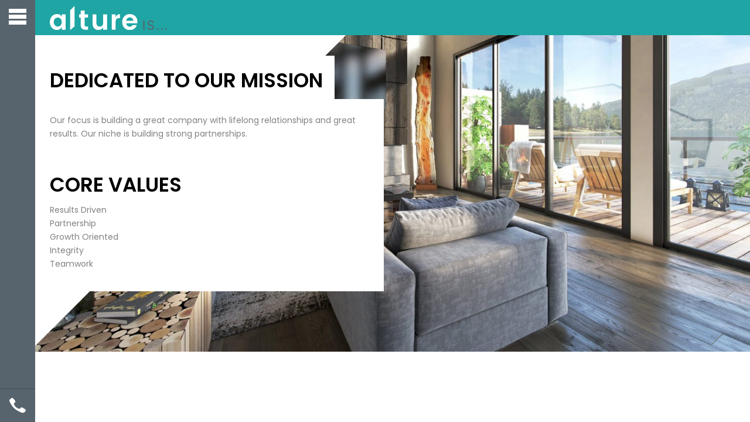

--- FILE ---
content_type: text/html; charset=UTF-8
request_url: https://altureproperties.com/mission/
body_size: 8426
content:
<!DOCTYPE html>
<!--[if IE 7]>
<html class="ie ie7" lang="en-CA">
<![endif]-->
<!--[if IE 8]>
<html class="ie ie8" lang="en-CA">
<![endif]-->
<!--[if !(IE 7) | !(IE 8) ]><!-->
<html lang="en-CA">
<!--<![endif]-->

<head>
	<meta charset="UTF-8">
	<meta name="viewport" content="width=device-width, initial-scale=1">
	<meta http-equiv="X-UA-Compatible" content="IE=edge" />
	<title>Dedicated to Our Mission | Alture Properties</title>
	<!-- Facebook Pixel Code --> <script> !function(f,b,e,v,n,t,s){if(f.fbq)return;n=f.fbq=function(){n.callMethod? n.callMethod.apply(n,arguments):n.queue.push(arguments)};if(!f._fbq)f._fbq=n; n.push=n;n.loaded=!0;n.version='2.0';n.queue=[];t=b.createElement(e);t.async=!0; t.src=v;s=b.getElementsByTagName(e)[0];s.parentNode.insertBefore(t,s)}(window, document,'script','https://connect.facebook.net/en_US/fbevents.js'); fbq('init', '1841453819517312'); fbq('track', "PageView");</script> <noscript><img height="1" width="1" style="display:none" src="https://www.facebook.com/tr?id=1841453819517312&ev=PageView&noscript=1" /></noscript> <!-- End Facebook Pixel Code -->
	<meta name='robots' content='index, follow, max-image-preview:large, max-snippet:-1, max-video-preview:-1' />

	<!-- This site is optimized with the Yoast SEO plugin v26.5 - https://yoast.com/wordpress/plugins/seo/ -->
	<link rel="canonical" href="https://altureproperties.com/mission/" />
	<meta property="og:locale" content="en_US" />
	<meta property="og:type" content="article" />
	<meta property="og:title" content="Dedicated to Our Mission | Alture Properties" />
	<meta property="og:description" content="Our focus is building a great company with lifelong relationships and great results. Our niche is building strong partnerships. &nbsp; CORE VALUES Results Driven Partnership Growth Oriented Integrity Teamwork" />
	<meta property="og:url" content="https://altureproperties.com/mission/" />
	<meta property="og:site_name" content="Alture Properties" />
	<meta property="article:publisher" content="https://www.facebook.com/AltureProperties/" />
	<meta property="article:modified_time" content="2021-04-19T21:23:16+00:00" />
	<meta name="twitter:card" content="summary_large_image" />
	<meta name="twitter:site" content="@altureproperty" />
	<script type="application/ld+json" class="yoast-schema-graph">{"@context":"https://schema.org","@graph":[{"@type":"WebPage","@id":"https://altureproperties.com/mission/","url":"https://altureproperties.com/mission/","name":"Dedicated to Our Mission | Alture Properties","isPartOf":{"@id":"https://altureproperties.com/#website"},"datePublished":"2019-02-14T19:55:15+00:00","dateModified":"2021-04-19T21:23:16+00:00","breadcrumb":{"@id":"https://altureproperties.com/mission/#breadcrumb"},"inLanguage":"en-CA","potentialAction":[{"@type":"ReadAction","target":["https://altureproperties.com/mission/"]}]},{"@type":"BreadcrumbList","@id":"https://altureproperties.com/mission/#breadcrumb","itemListElement":[{"@type":"ListItem","position":1,"name":"Home","item":"https://altureproperties.com/"},{"@type":"ListItem","position":2,"name":"Dedicated to Our Mission"}]},{"@type":"WebSite","@id":"https://altureproperties.com/#website","url":"https://altureproperties.com/","name":"Alture Properties","description":"Building Strong Partnerships","publisher":{"@id":"https://altureproperties.com/#organization"},"potentialAction":[{"@type":"SearchAction","target":{"@type":"EntryPoint","urlTemplate":"https://altureproperties.com/?s={search_term_string}"},"query-input":{"@type":"PropertyValueSpecification","valueRequired":true,"valueName":"search_term_string"}}],"inLanguage":"en-CA"},{"@type":"Organization","@id":"https://altureproperties.com/#organization","name":"Alture Properties","url":"https://altureproperties.com/","logo":{"@type":"ImageObject","inLanguage":"en-CA","@id":"https://altureproperties.com/#/schema/logo/image/","url":"https://altureproperties.com/wp-content/uploads/2017/05/alture-wordmark.jpg","contentUrl":"https://altureproperties.com/wp-content/uploads/2017/05/alture-wordmark.jpg","width":600,"height":289,"caption":"Alture Properties"},"image":{"@id":"https://altureproperties.com/#/schema/logo/image/"},"sameAs":["https://www.facebook.com/AltureProperties/","https://x.com/altureproperty","https://www.instagram.com/altureproperties/","https://www.youtube.com/user/AltureProperties"]}]}</script>
	<!-- / Yoast SEO plugin. -->


<link rel='dns-prefetch' href='//static.addtoany.com' />
<link rel='dns-prefetch' href='//ajax.googleapis.com' />
<link rel='dns-prefetch' href='//fonts.googleapis.com' />
<link rel="alternate" title="oEmbed (JSON)" type="application/json+oembed" href="https://altureproperties.com/wp-json/oembed/1.0/embed?url=https%3A%2F%2Faltureproperties.com%2Fmission%2F" />
<link rel="alternate" title="oEmbed (XML)" type="text/xml+oembed" href="https://altureproperties.com/wp-json/oembed/1.0/embed?url=https%3A%2F%2Faltureproperties.com%2Fmission%2F&#038;format=xml" />
<style id='wp-img-auto-sizes-contain-inline-css' type='text/css'>
img:is([sizes=auto i],[sizes^="auto," i]){contain-intrinsic-size:3000px 1500px}
/*# sourceURL=wp-img-auto-sizes-contain-inline-css */
</style>
<style id='wp-emoji-styles-inline-css' type='text/css'>

	img.wp-smiley, img.emoji {
		display: inline !important;
		border: none !important;
		box-shadow: none !important;
		height: 1em !important;
		width: 1em !important;
		margin: 0 0.07em !important;
		vertical-align: -0.1em !important;
		background: none !important;
		padding: 0 !important;
	}
/*# sourceURL=wp-emoji-styles-inline-css */
</style>
<style id='wp-block-library-inline-css' type='text/css'>
:root{--wp-block-synced-color:#7a00df;--wp-block-synced-color--rgb:122,0,223;--wp-bound-block-color:var(--wp-block-synced-color);--wp-editor-canvas-background:#ddd;--wp-admin-theme-color:#007cba;--wp-admin-theme-color--rgb:0,124,186;--wp-admin-theme-color-darker-10:#006ba1;--wp-admin-theme-color-darker-10--rgb:0,107,160.5;--wp-admin-theme-color-darker-20:#005a87;--wp-admin-theme-color-darker-20--rgb:0,90,135;--wp-admin-border-width-focus:2px}@media (min-resolution:192dpi){:root{--wp-admin-border-width-focus:1.5px}}.wp-element-button{cursor:pointer}:root .has-very-light-gray-background-color{background-color:#eee}:root .has-very-dark-gray-background-color{background-color:#313131}:root .has-very-light-gray-color{color:#eee}:root .has-very-dark-gray-color{color:#313131}:root .has-vivid-green-cyan-to-vivid-cyan-blue-gradient-background{background:linear-gradient(135deg,#00d084,#0693e3)}:root .has-purple-crush-gradient-background{background:linear-gradient(135deg,#34e2e4,#4721fb 50%,#ab1dfe)}:root .has-hazy-dawn-gradient-background{background:linear-gradient(135deg,#faaca8,#dad0ec)}:root .has-subdued-olive-gradient-background{background:linear-gradient(135deg,#fafae1,#67a671)}:root .has-atomic-cream-gradient-background{background:linear-gradient(135deg,#fdd79a,#004a59)}:root .has-nightshade-gradient-background{background:linear-gradient(135deg,#330968,#31cdcf)}:root .has-midnight-gradient-background{background:linear-gradient(135deg,#020381,#2874fc)}:root{--wp--preset--font-size--normal:16px;--wp--preset--font-size--huge:42px}.has-regular-font-size{font-size:1em}.has-larger-font-size{font-size:2.625em}.has-normal-font-size{font-size:var(--wp--preset--font-size--normal)}.has-huge-font-size{font-size:var(--wp--preset--font-size--huge)}.has-text-align-center{text-align:center}.has-text-align-left{text-align:left}.has-text-align-right{text-align:right}.has-fit-text{white-space:nowrap!important}#end-resizable-editor-section{display:none}.aligncenter{clear:both}.items-justified-left{justify-content:flex-start}.items-justified-center{justify-content:center}.items-justified-right{justify-content:flex-end}.items-justified-space-between{justify-content:space-between}.screen-reader-text{border:0;clip-path:inset(50%);height:1px;margin:-1px;overflow:hidden;padding:0;position:absolute;width:1px;word-wrap:normal!important}.screen-reader-text:focus{background-color:#ddd;clip-path:none;color:#444;display:block;font-size:1em;height:auto;left:5px;line-height:normal;padding:15px 23px 14px;text-decoration:none;top:5px;width:auto;z-index:100000}html :where(.has-border-color){border-style:solid}html :where([style*=border-top-color]){border-top-style:solid}html :where([style*=border-right-color]){border-right-style:solid}html :where([style*=border-bottom-color]){border-bottom-style:solid}html :where([style*=border-left-color]){border-left-style:solid}html :where([style*=border-width]){border-style:solid}html :where([style*=border-top-width]){border-top-style:solid}html :where([style*=border-right-width]){border-right-style:solid}html :where([style*=border-bottom-width]){border-bottom-style:solid}html :where([style*=border-left-width]){border-left-style:solid}html :where(img[class*=wp-image-]){height:auto;max-width:100%}:where(figure){margin:0 0 1em}html :where(.is-position-sticky){--wp-admin--admin-bar--position-offset:var(--wp-admin--admin-bar--height,0px)}@media screen and (max-width:600px){html :where(.is-position-sticky){--wp-admin--admin-bar--position-offset:0px}}

/*# sourceURL=wp-block-library-inline-css */
</style><style id='global-styles-inline-css' type='text/css'>
:root{--wp--preset--aspect-ratio--square: 1;--wp--preset--aspect-ratio--4-3: 4/3;--wp--preset--aspect-ratio--3-4: 3/4;--wp--preset--aspect-ratio--3-2: 3/2;--wp--preset--aspect-ratio--2-3: 2/3;--wp--preset--aspect-ratio--16-9: 16/9;--wp--preset--aspect-ratio--9-16: 9/16;--wp--preset--color--black: #000000;--wp--preset--color--cyan-bluish-gray: #abb8c3;--wp--preset--color--white: #ffffff;--wp--preset--color--pale-pink: #f78da7;--wp--preset--color--vivid-red: #cf2e2e;--wp--preset--color--luminous-vivid-orange: #ff6900;--wp--preset--color--luminous-vivid-amber: #fcb900;--wp--preset--color--light-green-cyan: #7bdcb5;--wp--preset--color--vivid-green-cyan: #00d084;--wp--preset--color--pale-cyan-blue: #8ed1fc;--wp--preset--color--vivid-cyan-blue: #0693e3;--wp--preset--color--vivid-purple: #9b51e0;--wp--preset--gradient--vivid-cyan-blue-to-vivid-purple: linear-gradient(135deg,rgb(6,147,227) 0%,rgb(155,81,224) 100%);--wp--preset--gradient--light-green-cyan-to-vivid-green-cyan: linear-gradient(135deg,rgb(122,220,180) 0%,rgb(0,208,130) 100%);--wp--preset--gradient--luminous-vivid-amber-to-luminous-vivid-orange: linear-gradient(135deg,rgb(252,185,0) 0%,rgb(255,105,0) 100%);--wp--preset--gradient--luminous-vivid-orange-to-vivid-red: linear-gradient(135deg,rgb(255,105,0) 0%,rgb(207,46,46) 100%);--wp--preset--gradient--very-light-gray-to-cyan-bluish-gray: linear-gradient(135deg,rgb(238,238,238) 0%,rgb(169,184,195) 100%);--wp--preset--gradient--cool-to-warm-spectrum: linear-gradient(135deg,rgb(74,234,220) 0%,rgb(151,120,209) 20%,rgb(207,42,186) 40%,rgb(238,44,130) 60%,rgb(251,105,98) 80%,rgb(254,248,76) 100%);--wp--preset--gradient--blush-light-purple: linear-gradient(135deg,rgb(255,206,236) 0%,rgb(152,150,240) 100%);--wp--preset--gradient--blush-bordeaux: linear-gradient(135deg,rgb(254,205,165) 0%,rgb(254,45,45) 50%,rgb(107,0,62) 100%);--wp--preset--gradient--luminous-dusk: linear-gradient(135deg,rgb(255,203,112) 0%,rgb(199,81,192) 50%,rgb(65,88,208) 100%);--wp--preset--gradient--pale-ocean: linear-gradient(135deg,rgb(255,245,203) 0%,rgb(182,227,212) 50%,rgb(51,167,181) 100%);--wp--preset--gradient--electric-grass: linear-gradient(135deg,rgb(202,248,128) 0%,rgb(113,206,126) 100%);--wp--preset--gradient--midnight: linear-gradient(135deg,rgb(2,3,129) 0%,rgb(40,116,252) 100%);--wp--preset--font-size--small: 13px;--wp--preset--font-size--medium: 20px;--wp--preset--font-size--large: 36px;--wp--preset--font-size--x-large: 42px;--wp--preset--spacing--20: 0.44rem;--wp--preset--spacing--30: 0.67rem;--wp--preset--spacing--40: 1rem;--wp--preset--spacing--50: 1.5rem;--wp--preset--spacing--60: 2.25rem;--wp--preset--spacing--70: 3.38rem;--wp--preset--spacing--80: 5.06rem;--wp--preset--shadow--natural: 6px 6px 9px rgba(0, 0, 0, 0.2);--wp--preset--shadow--deep: 12px 12px 50px rgba(0, 0, 0, 0.4);--wp--preset--shadow--sharp: 6px 6px 0px rgba(0, 0, 0, 0.2);--wp--preset--shadow--outlined: 6px 6px 0px -3px rgb(255, 255, 255), 6px 6px rgb(0, 0, 0);--wp--preset--shadow--crisp: 6px 6px 0px rgb(0, 0, 0);}:where(.is-layout-flex){gap: 0.5em;}:where(.is-layout-grid){gap: 0.5em;}body .is-layout-flex{display: flex;}.is-layout-flex{flex-wrap: wrap;align-items: center;}.is-layout-flex > :is(*, div){margin: 0;}body .is-layout-grid{display: grid;}.is-layout-grid > :is(*, div){margin: 0;}:where(.wp-block-columns.is-layout-flex){gap: 2em;}:where(.wp-block-columns.is-layout-grid){gap: 2em;}:where(.wp-block-post-template.is-layout-flex){gap: 1.25em;}:where(.wp-block-post-template.is-layout-grid){gap: 1.25em;}.has-black-color{color: var(--wp--preset--color--black) !important;}.has-cyan-bluish-gray-color{color: var(--wp--preset--color--cyan-bluish-gray) !important;}.has-white-color{color: var(--wp--preset--color--white) !important;}.has-pale-pink-color{color: var(--wp--preset--color--pale-pink) !important;}.has-vivid-red-color{color: var(--wp--preset--color--vivid-red) !important;}.has-luminous-vivid-orange-color{color: var(--wp--preset--color--luminous-vivid-orange) !important;}.has-luminous-vivid-amber-color{color: var(--wp--preset--color--luminous-vivid-amber) !important;}.has-light-green-cyan-color{color: var(--wp--preset--color--light-green-cyan) !important;}.has-vivid-green-cyan-color{color: var(--wp--preset--color--vivid-green-cyan) !important;}.has-pale-cyan-blue-color{color: var(--wp--preset--color--pale-cyan-blue) !important;}.has-vivid-cyan-blue-color{color: var(--wp--preset--color--vivid-cyan-blue) !important;}.has-vivid-purple-color{color: var(--wp--preset--color--vivid-purple) !important;}.has-black-background-color{background-color: var(--wp--preset--color--black) !important;}.has-cyan-bluish-gray-background-color{background-color: var(--wp--preset--color--cyan-bluish-gray) !important;}.has-white-background-color{background-color: var(--wp--preset--color--white) !important;}.has-pale-pink-background-color{background-color: var(--wp--preset--color--pale-pink) !important;}.has-vivid-red-background-color{background-color: var(--wp--preset--color--vivid-red) !important;}.has-luminous-vivid-orange-background-color{background-color: var(--wp--preset--color--luminous-vivid-orange) !important;}.has-luminous-vivid-amber-background-color{background-color: var(--wp--preset--color--luminous-vivid-amber) !important;}.has-light-green-cyan-background-color{background-color: var(--wp--preset--color--light-green-cyan) !important;}.has-vivid-green-cyan-background-color{background-color: var(--wp--preset--color--vivid-green-cyan) !important;}.has-pale-cyan-blue-background-color{background-color: var(--wp--preset--color--pale-cyan-blue) !important;}.has-vivid-cyan-blue-background-color{background-color: var(--wp--preset--color--vivid-cyan-blue) !important;}.has-vivid-purple-background-color{background-color: var(--wp--preset--color--vivid-purple) !important;}.has-black-border-color{border-color: var(--wp--preset--color--black) !important;}.has-cyan-bluish-gray-border-color{border-color: var(--wp--preset--color--cyan-bluish-gray) !important;}.has-white-border-color{border-color: var(--wp--preset--color--white) !important;}.has-pale-pink-border-color{border-color: var(--wp--preset--color--pale-pink) !important;}.has-vivid-red-border-color{border-color: var(--wp--preset--color--vivid-red) !important;}.has-luminous-vivid-orange-border-color{border-color: var(--wp--preset--color--luminous-vivid-orange) !important;}.has-luminous-vivid-amber-border-color{border-color: var(--wp--preset--color--luminous-vivid-amber) !important;}.has-light-green-cyan-border-color{border-color: var(--wp--preset--color--light-green-cyan) !important;}.has-vivid-green-cyan-border-color{border-color: var(--wp--preset--color--vivid-green-cyan) !important;}.has-pale-cyan-blue-border-color{border-color: var(--wp--preset--color--pale-cyan-blue) !important;}.has-vivid-cyan-blue-border-color{border-color: var(--wp--preset--color--vivid-cyan-blue) !important;}.has-vivid-purple-border-color{border-color: var(--wp--preset--color--vivid-purple) !important;}.has-vivid-cyan-blue-to-vivid-purple-gradient-background{background: var(--wp--preset--gradient--vivid-cyan-blue-to-vivid-purple) !important;}.has-light-green-cyan-to-vivid-green-cyan-gradient-background{background: var(--wp--preset--gradient--light-green-cyan-to-vivid-green-cyan) !important;}.has-luminous-vivid-amber-to-luminous-vivid-orange-gradient-background{background: var(--wp--preset--gradient--luminous-vivid-amber-to-luminous-vivid-orange) !important;}.has-luminous-vivid-orange-to-vivid-red-gradient-background{background: var(--wp--preset--gradient--luminous-vivid-orange-to-vivid-red) !important;}.has-very-light-gray-to-cyan-bluish-gray-gradient-background{background: var(--wp--preset--gradient--very-light-gray-to-cyan-bluish-gray) !important;}.has-cool-to-warm-spectrum-gradient-background{background: var(--wp--preset--gradient--cool-to-warm-spectrum) !important;}.has-blush-light-purple-gradient-background{background: var(--wp--preset--gradient--blush-light-purple) !important;}.has-blush-bordeaux-gradient-background{background: var(--wp--preset--gradient--blush-bordeaux) !important;}.has-luminous-dusk-gradient-background{background: var(--wp--preset--gradient--luminous-dusk) !important;}.has-pale-ocean-gradient-background{background: var(--wp--preset--gradient--pale-ocean) !important;}.has-electric-grass-gradient-background{background: var(--wp--preset--gradient--electric-grass) !important;}.has-midnight-gradient-background{background: var(--wp--preset--gradient--midnight) !important;}.has-small-font-size{font-size: var(--wp--preset--font-size--small) !important;}.has-medium-font-size{font-size: var(--wp--preset--font-size--medium) !important;}.has-large-font-size{font-size: var(--wp--preset--font-size--large) !important;}.has-x-large-font-size{font-size: var(--wp--preset--font-size--x-large) !important;}
/*# sourceURL=global-styles-inline-css */
</style>

<style id='classic-theme-styles-inline-css' type='text/css'>
/*! This file is auto-generated */
.wp-block-button__link{color:#fff;background-color:#32373c;border-radius:9999px;box-shadow:none;text-decoration:none;padding:calc(.667em + 2px) calc(1.333em + 2px);font-size:1.125em}.wp-block-file__button{background:#32373c;color:#fff;text-decoration:none}
/*# sourceURL=/wp-includes/css/classic-themes.min.css */
</style>
<link rel='stylesheet' id='responsive-lightbox-nivo-css' href='https://altureproperties.com/wp-content/plugins/responsive-lightbox/assets/nivo/nivo-lightbox.min.css?ver=1.3.1' type='text/css' media='all' />
<link rel='stylesheet' id='responsive-lightbox-nivo-default-css' href='https://altureproperties.com/wp-content/plugins/responsive-lightbox/assets/nivo/themes/default/default.css?ver=1.3.1' type='text/css' media='all' />
<link rel='stylesheet' id='open-sans-css' href='https://fonts.googleapis.com/css?family=Open+Sans%3A300italic%2C400italic%2C600italic%2C300%2C400%2C600&#038;subset=latin%2Clatin-ext&#038;display=fallback&#038;ver=6.9' type='text/css' media='all' />
<link rel='stylesheet' id='poppins-css' href='//fonts.googleapis.com/css?family=Poppins%3A400%2C600%2C700&#038;ver=1.0' type='text/css' media='all' />
<link rel='stylesheet' id='font-awesome-css' href='https://altureproperties.com/wp-content/themes/alture/etc/font-awesome/css/font-awesome.min.css?ver=1.0' type='text/css' media='all' />
<link rel='stylesheet' id='main-styles-css' href='https://altureproperties.com/wp-content/themes/alture/css/main.min.css?ver=1.3' type='text/css' media='all' />
<link rel='stylesheet' id='addtoany-css' href='https://altureproperties.com/wp-content/plugins/add-to-any/addtoany.min.css?ver=1.16' type='text/css' media='all' />
<script type="text/javascript" id="addtoany-core-js-before">
/* <![CDATA[ */
window.a2a_config=window.a2a_config||{};a2a_config.callbacks=[];a2a_config.overlays=[];a2a_config.templates={};a2a_localize = {
	Share: "Share",
	Save: "Save",
	Subscribe: "Subscribe",
	Email: "Email",
	Bookmark: "Bookmark",
	ShowAll: "Show All",
	ShowLess: "Show less",
	FindServices: "Find service(s)",
	FindAnyServiceToAddTo: "Instantly find any service to add to",
	PoweredBy: "Powered by",
	ShareViaEmail: "Share via email",
	SubscribeViaEmail: "Subscribe via email",
	BookmarkInYourBrowser: "Bookmark in your browser",
	BookmarkInstructions: "Press Ctrl+D or \u2318+D to bookmark this page",
	AddToYourFavorites: "Add to your favourites",
	SendFromWebOrProgram: "Send from any email address or email program",
	EmailProgram: "Email program",
	More: "More&#8230;",
	ThanksForSharing: "Thanks for sharing!",
	ThanksForFollowing: "Thanks for following!"
};


//# sourceURL=addtoany-core-js-before
/* ]]> */
</script>
<script type="text/javascript" defer src="https://static.addtoany.com/menu/page.js" id="addtoany-core-js"></script>
<script type="text/javascript" src="//ajax.googleapis.com/ajax/libs/jquery/1.11.1/jquery.min.js?ver=1.11.1" id="jquery-js"></script>
<script type="text/javascript" defer src="https://altureproperties.com/wp-content/plugins/add-to-any/addtoany.min.js?ver=1.1" id="addtoany-jquery-js"></script>
<script type="text/javascript" src="https://altureproperties.com/wp-content/plugins/responsive-lightbox/assets/nivo/nivo-lightbox.min.js?ver=1.3.1" id="responsive-lightbox-nivo-js"></script>
<script type="text/javascript" src="https://altureproperties.com/wp-includes/js/underscore.min.js?ver=1.13.7" id="underscore-js"></script>
<script type="text/javascript" src="https://altureproperties.com/wp-content/plugins/responsive-lightbox/assets/infinitescroll/infinite-scroll.pkgd.min.js?ver=4.0.1" id="responsive-lightbox-infinite-scroll-js"></script>
<script type="text/javascript" id="responsive-lightbox-js-before">
/* <![CDATA[ */
var rlArgs = {"script":"nivo","selector":"lightbox","customEvents":"","activeGalleries":true,"effect":"fade","clickOverlayToClose":true,"keyboardNav":true,"errorMessage":"The requested content cannot be loaded. Please try again later.","woocommerce_gallery":false,"ajaxurl":"https:\/\/altureproperties.com\/wp-admin\/admin-ajax.php","nonce":"bc91d88484","preview":false,"postId":856,"scriptExtension":false};

//# sourceURL=responsive-lightbox-js-before
/* ]]> */
</script>
<script type="text/javascript" src="https://altureproperties.com/wp-content/plugins/responsive-lightbox/js/front.js?ver=2.5.5" id="responsive-lightbox-js"></script>
<link rel="https://api.w.org/" href="https://altureproperties.com/wp-json/" /><link rel="alternate" title="JSON" type="application/json" href="https://altureproperties.com/wp-json/wp/v2/pages/856" /><link rel="EditURI" type="application/rsd+xml" title="RSD" href="https://altureproperties.com/xmlrpc.php?rsd" />
<meta name="generator" content="WordPress 6.9" />
<link rel='shortlink' href='https://altureproperties.com/?p=856' />
<link rel="icon" href="https://altureproperties.com/wp-content/uploads/2017/05/cropped-alture-site-icon-32x32.png" sizes="32x32" />
<link rel="icon" href="https://altureproperties.com/wp-content/uploads/2017/05/cropped-alture-site-icon-192x192.png" sizes="192x192" />
<link rel="apple-touch-icon" href="https://altureproperties.com/wp-content/uploads/2017/05/cropped-alture-site-icon-180x180.png" />
<meta name="msapplication-TileImage" content="https://altureproperties.com/wp-content/uploads/2017/05/cropped-alture-site-icon-270x270.png" />
		<style type="text/css" id="wp-custom-css">
			.icon-area .small-icons.icon-meter {
	visibility: hidden;
}

.icon-area .small-icons.icon-sun {
	visibility: hidden;
}

.icon-area .small-icons.icon-circulation {
	visibility: hidden;
}

.icon-area .small-icons.icon-window {
	visibility: hidden;
}

.tab-item.btn-load-projects.all {
	visibility: hidden;
}

.first-column .bottom-area {
	margin-top: 25px;
}		</style>
		
</head>
<body class="wp-singular page-template-default page page-id-856 wp-theme-alture">


<div class="sidenav-wrapper">
	<div class="sidenav-push">
		<div class="menu-main-menu-sidebar-container"><ul id="menu-main-menu-sidebar" class="list-unstyled navigation-menu"><li id="menu-item-168" class="menu-item menu-item-type-post_type menu-item-object-page menu-item-home menu-item-168"><a href="https://altureproperties.com/">Home</a></li>
<li id="menu-item-880" class="menu-item menu-item-type-post_type menu-item-object-page current-menu-item page_item page-item-856 current_page_item menu-item-880"><a href="https://altureproperties.com/mission/" aria-current="page">Mission</a></li>
<li id="menu-item-902" class="menu-item menu-item-type-custom menu-item-object-custom menu-item-902"><a href="https://altureproperties.com/our-projects/#current">Projects</a></li>
<li id="menu-item-165" class="menu-item menu-item-type-post_type menu-item-object-page menu-item-165"><a href="https://altureproperties.com/inspirational-stories/">Inspirational Stories</a></li>
<li id="menu-item-164" class="menu-item menu-item-type-post_type menu-item-object-page menu-item-164"><a href="https://altureproperties.com/homeowner-care/">Homeowner Care</a></li>
</ul></div>		<div class="sidenav-contact-info">
										<p>2025 Willingdon Ave, Suite 900<br />
PO BOX 30503, MADISON PO<br />
Burnaby, BC V5C 6J5<br />
Canada</p>
			
							<p>604-777-1808</p>
			
							<p><a href="mailto:info@altureproperties.com">info@altureproperties.com</a></p>
					</div>
	</div>
	<div class="sidenav ">

		<div class="nav-logo ">
			<a href="https://altureproperties.com">
				<img src="https://altureproperties.com/wp-content/themes/alture/img/logo-alture-is-white.svg" alt="Alture Properties" width="135" height="28">
			</a>
		</div>

		<div class="nav-button">		
			<span class="line"></span>
			<span class="line"></span>
			<span class="line"></span>
		</div>
		
		
		<div class="nav-button-contact">
			<img src="https://altureproperties.com/wp-content/themes/alture/img/sprites/icon-phone.svg">
		</div>
	</div>
</div><!-- /.sidenav-wrapper -->

<div class="main ">

	<div class="nav-overlay"></div>
<div class="bar bar-top">
	<a href="https://altureproperties.com">
		<img src="https://altureproperties.com/wp-content/themes/alture/img/logo-alture-is.svg" class="logo">
	</a>
</div>


	
<div class="main-banner anim">
	
	<div class="angled-box">
		<div class="box"></div>
	</div>

		<div class="banner-text">

			<div class="banner-text__line">
				<div class="line-angled-rotate line-angled-rotate-neg45">
					<div class="line-angled teal"></div>
				</div>
			</div>

			<h1>Dedicated to Our Mission</h1>
			<div class="text-box">
				<p>Our focus is building a great company with lifelong relationships and great results. Our niche is building strong partnerships.<br />
&nbsp;</p>
<h1>CORE VALUES</h1>
<p>Results Driven<br />
Partnership<br />
Growth Oriented<br />
Integrity<br />
Teamwork</p>
			</div>

		</div><!-- /.banner-text -->
	
	<div class="main-banner-img" style="background-image: url(https://altureproperties.com/wp-content/uploads/2017/03/img-higher-living-1600x902.jpg);"></div>
	
</div><!-- .main-banner -->

<div class="content-area">

	
	
</div><!-- /.content-area -->

</div><!-- /.main -->
<script type="speculationrules">
{"prefetch":[{"source":"document","where":{"and":[{"href_matches":"/*"},{"not":{"href_matches":["/wp-*.php","/wp-admin/*","/wp-content/uploads/*","/wp-content/*","/wp-content/plugins/*","/wp-content/themes/alture/*","/*\\?(.+)"]}},{"not":{"selector_matches":"a[rel~=\"nofollow\"]"}},{"not":{"selector_matches":".no-prefetch, .no-prefetch a"}}]},"eagerness":"conservative"}]}
</script>
<script type="text/javascript" src="https://altureproperties.com/wp-content/themes/alture/js/TweenMax.min.js?ver=3.2.0" id="gsap-js"></script>
<script type="text/javascript" src="https://altureproperties.com/wp-content/themes/alture/js/jquery.fullpage.min.js?ver=3.2.0" id="fullpagejs-js"></script>
<script type="text/javascript" src="https://altureproperties.com/wp-content/themes/alture/js/jquery.matchHeight.min.js?ver=3.2.0" id="matchHeight-js"></script>
<script type="text/javascript" src="https://altureproperties.com/wp-content/themes/alture/js/script.min.js?ver=1.6" id="main-script-js"></script>
<script id="wp-emoji-settings" type="application/json">
{"baseUrl":"https://s.w.org/images/core/emoji/17.0.2/72x72/","ext":".png","svgUrl":"https://s.w.org/images/core/emoji/17.0.2/svg/","svgExt":".svg","source":{"concatemoji":"https://altureproperties.com/wp-includes/js/wp-emoji-release.min.js?ver=6.9"}}
</script>
<script type="module">
/* <![CDATA[ */
/*! This file is auto-generated */
const a=JSON.parse(document.getElementById("wp-emoji-settings").textContent),o=(window._wpemojiSettings=a,"wpEmojiSettingsSupports"),s=["flag","emoji"];function i(e){try{var t={supportTests:e,timestamp:(new Date).valueOf()};sessionStorage.setItem(o,JSON.stringify(t))}catch(e){}}function c(e,t,n){e.clearRect(0,0,e.canvas.width,e.canvas.height),e.fillText(t,0,0);t=new Uint32Array(e.getImageData(0,0,e.canvas.width,e.canvas.height).data);e.clearRect(0,0,e.canvas.width,e.canvas.height),e.fillText(n,0,0);const a=new Uint32Array(e.getImageData(0,0,e.canvas.width,e.canvas.height).data);return t.every((e,t)=>e===a[t])}function p(e,t){e.clearRect(0,0,e.canvas.width,e.canvas.height),e.fillText(t,0,0);var n=e.getImageData(16,16,1,1);for(let e=0;e<n.data.length;e++)if(0!==n.data[e])return!1;return!0}function u(e,t,n,a){switch(t){case"flag":return n(e,"\ud83c\udff3\ufe0f\u200d\u26a7\ufe0f","\ud83c\udff3\ufe0f\u200b\u26a7\ufe0f")?!1:!n(e,"\ud83c\udde8\ud83c\uddf6","\ud83c\udde8\u200b\ud83c\uddf6")&&!n(e,"\ud83c\udff4\udb40\udc67\udb40\udc62\udb40\udc65\udb40\udc6e\udb40\udc67\udb40\udc7f","\ud83c\udff4\u200b\udb40\udc67\u200b\udb40\udc62\u200b\udb40\udc65\u200b\udb40\udc6e\u200b\udb40\udc67\u200b\udb40\udc7f");case"emoji":return!a(e,"\ud83e\u1fac8")}return!1}function f(e,t,n,a){let r;const o=(r="undefined"!=typeof WorkerGlobalScope&&self instanceof WorkerGlobalScope?new OffscreenCanvas(300,150):document.createElement("canvas")).getContext("2d",{willReadFrequently:!0}),s=(o.textBaseline="top",o.font="600 32px Arial",{});return e.forEach(e=>{s[e]=t(o,e,n,a)}),s}function r(e){var t=document.createElement("script");t.src=e,t.defer=!0,document.head.appendChild(t)}a.supports={everything:!0,everythingExceptFlag:!0},new Promise(t=>{let n=function(){try{var e=JSON.parse(sessionStorage.getItem(o));if("object"==typeof e&&"number"==typeof e.timestamp&&(new Date).valueOf()<e.timestamp+604800&&"object"==typeof e.supportTests)return e.supportTests}catch(e){}return null}();if(!n){if("undefined"!=typeof Worker&&"undefined"!=typeof OffscreenCanvas&&"undefined"!=typeof URL&&URL.createObjectURL&&"undefined"!=typeof Blob)try{var e="postMessage("+f.toString()+"("+[JSON.stringify(s),u.toString(),c.toString(),p.toString()].join(",")+"));",a=new Blob([e],{type:"text/javascript"});const r=new Worker(URL.createObjectURL(a),{name:"wpTestEmojiSupports"});return void(r.onmessage=e=>{i(n=e.data),r.terminate(),t(n)})}catch(e){}i(n=f(s,u,c,p))}t(n)}).then(e=>{for(const n in e)a.supports[n]=e[n],a.supports.everything=a.supports.everything&&a.supports[n],"flag"!==n&&(a.supports.everythingExceptFlag=a.supports.everythingExceptFlag&&a.supports[n]);var t;a.supports.everythingExceptFlag=a.supports.everythingExceptFlag&&!a.supports.flag,a.supports.everything||((t=a.source||{}).concatemoji?r(t.concatemoji):t.wpemoji&&t.twemoji&&(r(t.twemoji),r(t.wpemoji)))});
//# sourceURL=https://altureproperties.com/wp-includes/js/wp-emoji-loader.min.js
/* ]]> */
</script>
</body>
</html>

--- FILE ---
content_type: text/javascript
request_url: https://altureproperties.com/wp-content/themes/alture/js/script.min.js?ver=1.6
body_size: 3299
content:
$(document).ready(function(){function load_include_tab(slug){$('.tab-item[data-tab-slug="'+slug+'"]:not(.loading)').each(load_include)}function load_include(){var $that=$(this),include_path=$that.data("include-path"),post_id=$that.data("post-id");$that.addClass("loading"),$(".loading-icon").slideDown(),$.ajax({url:ajaxurl,type:"post",data:{action:"tab_load_include",include_path:include_path,post_id:post_id},error:function(response){console.log(response)},success:function(response){$(".content-load-container").find(".project-loaded").remove(),$(".load-more").hide(),$that.removeClass("loading"),$(".tab-item").removeClass("current"),$that.addClass("current"),$(".loading-icon").slideUp(),$(".content-load-container").append(response),0==response&&$(".content-load-container").append('<div class="project-loaded text-center"><span class="med-text">Sorry, we could not find this content.</span></div>')}})}function load_project_tab(slug){$('.btn-load-projects[data-term-slug="'+slug+'"]:not(.loading)').each(load_projects)}function load_more_projects(){var $that=$(this),termslugData=$that.data("term-slug"),termslugArray=termslugData.split(" "),page=$that.data("page"),newpage=page+1,maxPages=$that.data("max-pages");$that.addClass("loading"),$(".load-more-icon").slideDown(),newpage==maxPages&&$that.slideUp(320),$.ajax({url:ajaxurl,type:"post",data:{termslug:termslugArray,page:page,action:"load_more_projects"},error:function(response){console.log(response)},success:function(response){0==response?$($that).slideUp(320):($that.removeClass("loading"),$that.data("page",newpage),$(".content-load-container").append(response),$(".load-more-icon").slideUp())}})}function load_projects(){var $that=$(this),termslugData=$that.data("term-slug"),termslugArray=termslugData.split(" "),maxPages=$that.data("max-pages");$that.addClass("loading"),$(".loading-icon").slideDown(),maxPages>1?$(".load-more").slideDown():$(".load-more").slideUp(),$.ajax({url:ajaxurl,type:"post",data:{termslug:termslugArray,action:"load_projects"},error:function(response){console.log(response)},success:function(response){$(".content-load-container").find(".project-loaded").remove(),$that.removeClass("loading"),$(".tab-item").removeClass("current"),$that.addClass("current"),$(".loading-icon").slideUp(),$(".content-load-container").append(response),0==maxPages&&$(".content-load-container").append('<div class="project-loaded no-projects text-center"><span class="med-text">There are currently no projects under this category.</span></div>'),$(".load-more").data("term-slug",termslugData),$(".load-more").data("page",1),$(".load-more").data("max-pages",maxPages)}})}function open_tab(slug){$("ul.tabs li").removeClass("current"),$(".tab-content").removeClass("current"),$('ul.tabs li[data-slug="'+slug+'"]').addClass("current"),$('.tab-content[data-slug="'+slug+'"]').addClass("current")}function calculateDividerOffset(){var browserWidth=$(window).width();return offsetCalculation=.33*(browserWidth-60)+59,offsetCalculation}function positionDivider(){$(".white-divider-wrapper").css("left",calculateDividerOffset())}function positionSplashLogo(){isResponsiveWidth()?$(".logo-left").removeAttr("style"):$(".logo-left").css("width",calculateDividerOffset())}function showSideNav(){($(".sidenav").hasClass("remove")||$(".main").hasClass("nav-hide"))&&($(".sidenav").removeClass("remove"),$(".main").removeClass("nav-hide"))}function hideSideNav(){$(".sidenav").addClass("remove"),$(".main").addClass("nav-hide")}function showNavLogo(){if($(".nav-logo").hasClass("home")){$(window).scrollTop()>=$(".section-one").offset().top-100?$(".nav-logo").removeClass("hide"):$(".nav-logo").addClass("hide")}}function isResponsiveWidth(){var navbtnFloat=$(".nav-button").css("float");return"right"==navbtnFloat}function responsiveRules(){isResponsiveWidth()?$(".first-column a.btn").removeClass("white"):$(".first-column a.btn").addClass("white")}function isHomepage(){return checkHomepage=$("body.home").length,checkHomepage}function go_to_slide_contact(){setTimeout(function(){$.fn.fullpage.silentMoveTo(5)},500)}$("body.home").length&&$(window).load(function(){$(".pre-loader").fadeOut(400)}),$(window).load(function(){setTimeout(function(){$(".logo-responsive, .landing-subtext h3, .landing-subtext .scrolldown-responsive, .line-angled-rotate.top .line-angled, .line-angled-rotate.bottom .line-angled").addClass("anim")},400)}),$(".accordion").find(".accordion-toggle").click(function(){$(".accordion-toggle").not($(this)).removeClass("active"),$(this).next().slideToggle("fast"),$(this).toggleClass("active"),$(".accordion-content").not($(this).next()).slideUp("fast")});var ajaxurl=$(".tabs").data("ajax-url");$(".js-tab-ajax-load-include:not(.loading)").on("click",load_include),$(".btn-load-projects:not(.loading)").on("click",load_projects),$(".load-more:not(.loading)").on("click",load_more_projects),$(".btn-load-projects").each(function(){termSlug=$(this).data("term-slug"),location.hash.substr(1)==termSlug&&load_project_tab(termSlug)}),$(".btn-load-projects.all").each(function(){termSlug=$(this).data("term-slug"),"all"==location.hash.substr(1)&&load_project_tab(termSlug)}),$(".js-tab-ajax-load-include").each(function(){tabSlug=$(this).data("tab-slug"),location.hash.substr(1)==tabSlug?load_include_tab(tabSlug):"mc-form-page"==location.hash.substr(1)&&load_include_tab("features")}),$(".matchHeight").length&&$(".matchHeight").matchHeight(),$("ul.tabs li").on("click",function(){var tab_id=$(this).attr("data-tab");$("ul.tabs li").removeClass("current"),$(".tab-content").removeClass("current"),$(this).addClass("current"),$("#"+tab_id).addClass("current")}),$("ul.tabs li").each(function(){slug=$(this).data("slug"),location.hash.substr(1)==slug&&open_tab(slug)}),calculateDividerOffset(),positionDivider(),positionSplashLogo(),$(window).on("resize",function(){calculateDividerOffset(),positionDivider(),positionSplashLogo()});var navButtonClicked=!1;$(".nav-button, .nav-button-contact, .nav-overlay").on("click",function(){0==navButtonClicked?($(".sidenav-push").addClass("open"),$(".main").children(".nav-overlay").addClass("show"),$(".nav-button").addClass("close-icon"),navButtonClicked=!0):($(".sidenav-push").removeClass("open"),$(".main").children(".nav-overlay").removeClass("show"),$(".nav-button").removeClass("close-icon"),navButtonClicked=!1)}),showNavLogo(),$(window).on("scroll",function(){showNavLogo()});var resizeTimer;$(window).on("resize",function(e){$(".sidenav").addClass("disableTransition"),$(".sidenav-push").addClass("disableTransition"),clearTimeout(resizeTimer),resizeTimer=setTimeout(function(){$(".sidenav").removeClass("disableTransition"),$(".sidenav-push").removeClass("disableTransition")},250)}),isResponsiveWidth(),responsiveRules(),$(window).on("resize",function(){isResponsiveWidth(),responsiveRules()}),isHomepage()&&$(window).load(function(){switch(location.hash.substr(1)){case"contact":go_to_slide_contact()}});var AnimateLandingSlide=new TimelineMax;AnimateLandingSlide.staggerTo(".section-start .landing-nav li",.5,{opacity:0,y:-30},.05,"one").to(".landing-subtext",.5,{y:-30,opacity:0},"one").to(".section-start .line-angled-rotate.top .line-angled",.5,{x:300},"one").to(".section-start .line-angled-rotate.bottom .line-angled",.5,{x:-300},"one").to(".logo-a",.5,{x:100,ease:Power2.easeIn},"feature-=0.2").to(".logo-ture-is",.7,{x:-360,ease:Power2.easeIn},"feature-=0.2").to(".logo-l",1,{scaleY:30,width:15,onComplete:function(){$(".white-divider-wrapper").addClass("visible")}},"feature-=0.5").to(".logo-l",.3,{opacity:0,onComplete:function(){}},"+=0.2"),AnimateLandingSlide.pause();var leftColAnimateSlideOne=new TimelineMax;leftColAnimateSlideOne.from(".section-one .first-column .alture-is",1.2,{x:600,opacity:0,ease:Power3.easeOut}).from(".section-one .first-column .secondary-title",1.2,{x:600,opacity:0,ease:Power3.easeOut},"-=1").from(".section-one .first-column .bottom-area p",1.2,{x:600,opacity:0,ease:Power3.easeOut},"-=1.1").from(".section-one .first-column .bottom-area .divider",.5,{width:0},"-=0.7").from(".section-one .first-column .bottom-area .button-area",1.2,{x:600,opacity:0,ease:Power3.easeOut},"-=1.3").from(".section-one .first-column .line-angled",1,{x:"600px",ease:Power3.easeOut},"-=1.3"),leftColAnimateSlideOne.pause();var rightColAnimateSlideOne=new TimelineMax;rightColAnimateSlideOne.from(".section-one .second-column .bg-image",1.5,{x:"-100%",opacity:0,ease:Power3.easeOut},"feature").to(".section-one .second-column .teal-overlay",1.6,{x:"100%",delay:.23,ease:Power3.easeOut,onComplete:function(){$(".section-one .second-column .teal-overlay").css("display","none")}},"feature+=0.1").from(".section-one .second-column .white-block",1.5,{x:"-1000",ease:Power3.easeOut},"feature+=0.15").from(".section-one .second-column .white-block-row .line-angled",1,{x:"-900px",ease:Power3.easeOut},"feature+=0.35").staggerFrom(".section-one .second-column .small-icons",.7,{x:"-50",y:"100",opacity:0,ease:Power3.easeOut,onComplete:function(){}},.1,"feature+=0.6"),rightColAnimateSlideOne.pause();var leftColAnimateSlideTwo=new TimelineMax;leftColAnimateSlideTwo.from(".section-two .first-column .alture-is",1.2,{x:600,opacity:0,ease:Power3.easeOut}).from(".section-two .first-column .secondary-title",1.2,{x:600,opacity:0,ease:Power3.easeOut},"-=1").from(".section-two .first-column .bottom-area p",1.2,{x:600,opacity:0,ease:Power3.easeOut},"-=1.1").from(".section-two .first-column .bottom-area .divider",.5,{width:0},"-=0.7").from(".section-two .first-column .bottom-area .button-area",1.2,{x:600,opacity:0,ease:Power3.easeOut},"-=1.3").from(".section-two .first-column .line-angled",1,{x:"600px",ease:Power3.easeOut},"-=1.3"),leftColAnimateSlideTwo.pause();var rightColAnimateSlideTwo=new TimelineMax;rightColAnimateSlideTwo.staggerFrom(".section-two .second-column .project-item",1,{y:50,opacity:0,scale:.95,ease:Power3.easeOut},.2),rightColAnimateSlideTwo.pause();var leftColAnimateSlideThree=new TimelineMax;leftColAnimateSlideThree.from(".section-three .first-column .alture-is",1.2,{x:600,opacity:0,ease:Power3.easeOut}).from(".section-three .first-column .secondary-title",1.2,{x:600,opacity:0,ease:Power3.easeOut},"-=1").from(".section-three .first-column .bottom-area p",1.2,{x:600,opacity:0,ease:Power3.easeOut},"-=1.1").from(".section-three .first-column .bottom-area .divider",.5,{width:0},"-=0.7").from(".section-three .first-column .bottom-area .button-area",1.2,{x:600,opacity:0,ease:Power3.easeOut},"-=1.3").from(".section-three .first-column .line-angled",1,{x:"600px",ease:Power3.easeOut},"-=1.3"),leftColAnimateSlideThree.pause();var rightColAnimateSlideThree=new TimelineMax;rightColAnimateSlideThree.from(".section-three .second-col-area",1.3,{opacity:.5,x:"-100%",ease:Power3.easeOut},"sceneOne").from(".section-three .second-column .line-angled",1,{x:-500},"sceneOne+=0.2").from(".section-three .story-testimonial-area",1,{opacity:0,x:"-100%",ease:Power3.easeOut},"feature-=0.7").staggerFrom(".section-three .story-posts .post-item",1,{opacity:0,y:50,ease:Power3.easeOut},.1,"feature-=0.9").from(".section-three .story-posts .big-btn-arrow-wrap",1,{opacity:0,y:50,ease:Power3.easeOut},"-=0.8"),rightColAnimateSlideThree.pause();var leftColAnimateSlideFour=new TimelineMax;leftColAnimateSlideFour.from(".section-four .first-column .alture-is",1.2,{x:600,opacity:0,ease:Power3.easeOut}).from(".section-four .first-column .secondary-title",1.2,{x:600,opacity:0,ease:Power3.easeOut},"-=1").from(".section-four .first-column .bottom-area p",1.2,{x:600,opacity:0,ease:Power3.easeOut},"-=1.1").from(".section-four .first-column .bottom-area .divider",.5,{width:0},"-=0.7").from(".section-four .first-column .bottom-area .button-area",1.2,{x:600,opacity:0,ease:Power3.easeOut},"-=1.3").from(".section-four .first-column .line-angled",1,{x:"600px",ease:Power3.easeOut},"-=1.3"),leftColAnimateSlideFour.pause();var rightColAnimateSlideFour=new TimelineMax;rightColAnimateSlideFour.from(".section-four .second-column .white-block",1.5,{x:"-1000",ease:Power3.easeOut},"feature+=0.15").from(".section-four .second-column .white-block-row .line-angled",1,{x:"-900px",ease:Power3.easeOut},"feature+=0.35").from(".section-four .second-column .second-col-area",1.3,{x:"-100%",ease:Power3.easeOut},"feature").staggerFrom(".section-four .second-column .small-icons",.7,{x:"-50",y:"100",opacity:0,ease:Power3.easeOut},.1,"feature+=0.6").staggerFrom(".section-four .second-column .team-item",.8,{y:"50",opacity:0,ease:Power3.easeOut},.1,"feature+=0.6"),rightColAnimateSlideFour.pause();var mainBannerAnimate=new TimelineLite;$(".main-banner").length&&(isResponsiveWidth()?$(".main-banner").removeClass("anim"):$(window).load(function(){mainBannerAnimate.from(".main-banner .angled-box .box",.001,{autoAlpha:0},"scene-=0").from(".main-banner .banner-text",.001,{autoAlpha:0},"scene-=0").from(".main-banner .main-banner-img",.7,{opacity:0,autoAlpha:0}).from(".main-banner .angled-box .box",1,{x:"-100%",ease:Power3.easeOut},"feature-=0.4").from(".main-banner .banner-text",1,{x:"-100%",ease:Power3.easeOut},"feature-=0.2")}));var timeoutId,slideAnimationIsFinished=!1,delay=600,totalSlides=$("#scrolling-sections .section").length;$(".total-slides").text("/"+(totalSlides-1)),$("#scrolling-sections").fullpage({scrollingSpeed:400,responsiveWidth:991,afterLoad:function(anchorLink,index){function resetSlideSettings(){$(".white-divider-wrapper").hasClass("visible")||$(".white-divider-wrapper").addClass("visible"),600!==delay&&(delay=600)}slideAnimationIsFinished=!1,$(".current-slide-number").text(index-1),1==index&&(isResponsiveWidth()?showSideNav():hideSideNav(),delay=1500,$(window).on("resize",function(){isResponsiveWidth()&&showSideNav()}),$(".white-divider-wrapper").hasClass("visible")&&$(".white-divider-wrapper").removeClass("visible")),2==index&&(leftColAnimateSlideOne.timeScale(1).play(),rightColAnimateSlideOne.timeScale(1).play(),showSideNav(),resetSlideSettings()),3==index&&(leftColAnimateSlideTwo.timeScale(1).play(),rightColAnimateSlideTwo.timeScale(1).play(),showSideNav(),resetSlideSettings()),4==index&&(leftColAnimateSlideThree.timeScale(1).play(),rightColAnimateSlideThree.timeScale(1).play(),showSideNav(),$(".btn-slide-down").hasClass("disable")&&$(".btn-slide-down").removeClass("disable"),resetSlideSettings()),5==index&&(leftColAnimateSlideFour.timeScale(1).play(),rightColAnimateSlideFour.timeScale(1).play(),showSideNav(),resetSlideSettings()),index==totalSlides&&$(".btn-slide-down").addClass("disable")},onLeave:function(index,nextIndex,direction){if(1==index&&"down"==direction&&(isResponsiveWidth()?AnimateLandingSlide.seek(0).pause():AnimateLandingSlide.play()),2==index&&"down"==direction?isResponsiveWidth()?(leftColAnimateSlideOne.seek(10).pause(),rightColAnimateSlideOne.seek(10).pause()):(leftColAnimateSlideOne.timeScale(2.8).reverse(),rightColAnimateSlideOne.timeScale(2.8).reverse()):2==index&&"up"==direction&&(isResponsiveWidth()?(leftColAnimateSlideOne.seek(10).pause(),rightColAnimateSlideOne.seek(10).pause(),showSideNav()):(leftColAnimateSlideOne.timeScale(2.8).reverse(),rightColAnimateSlideOne.timeScale(2.8).reverse(),AnimateLandingSlide.seek(0).pause(),hideSideNav(),$(".white-divider-wrapper").hasClass("visible")&&$(".white-divider-wrapper").removeClass("visible"))),3==index&&(isResponsiveWidth()?(leftColAnimateSlideTwo.seek(10).pause(),rightColAnimateSlideTwo.seek(10).pause()):(leftColAnimateSlideTwo.timeScale(2.8).reverse(),rightColAnimateSlideTwo.timeScale(2.8).reverse())),4==index&&(isResponsiveWidth()?(leftColAnimateSlideThree.seek(10).pause(),rightColAnimateSlideThree.seek(10).pause()):(leftColAnimateSlideThree.timeScale(2.8).reverse(),rightColAnimateSlideThree.timeScale(2.8).reverse())),5==index&&(isResponsiveWidth()?(leftColAnimateSlideFour.seek(10).pause(),rightColAnimateSlideFour.seek(10).pause()):(leftColAnimateSlideFour.timeScale(2.8).reverse(),rightColAnimateSlideFour.timeScale(2.8).reverse())),0==slideAnimationIsFinished)return clearTimeout(timeoutId),timeoutId=setTimeout(function(){slideAnimationIsFinished=!0,$.fn.fullpage.moveTo(nextIndex)},delay),slideAnimationIsFinished},afterResponsive:function(isResponsive){isResponsive?($.fn.fullpage.reBuild(),AnimateLandingSlide.seek(0).pause(),leftColAnimateSlideOne.seek(10).pause(),leftColAnimateSlideTwo.seek(10).pause(),leftColAnimateSlideThree.seek(10).pause(),leftColAnimateSlideFour.seek(10).pause(),rightColAnimateSlideOne.seek(10).pause(),rightColAnimateSlideTwo.seek(10).pause(),rightColAnimateSlideThree.seek(10).pause(),rightColAnimateSlideFour.seek(10).pause()):$(".section-start").hasClass("active")?(hideSideNav(),leftColAnimateSlideOne.seek(0).pause(),leftColAnimateSlideTwo.seek(0).pause(),leftColAnimateSlideThree.seek(0).pause(),leftColAnimateSlideFour.seek(0).pause(),rightColAnimateSlideOne.seek(0).pause(),rightColAnimateSlideTwo.seek(0).pause(),rightColAnimateSlideThree.seek(0).pause(),rightColAnimateSlideFour.seek(0).pause()):showSideNav()}}),$(".btn-slide-up").on("click",function(){$.fn.fullpage.moveSectionUp()}),$(".btn-slide-down").on("click",function(){$.fn.fullpage.moveSectionDown()}),$(".scrolldown-desktop").on("click",function(){$.fn.fullpage.moveSectionDown()}),$(".scrolldown-responsive").on("click",function(){$("html, body").animate({scrollTop:$(".section-one").offset().top-50},800)})});

--- FILE ---
content_type: image/svg+xml
request_url: https://altureproperties.com/wp-content/themes/alture/img/logo-alture-is.svg
body_size: 1223
content:
<svg xmlns="http://www.w3.org/2000/svg" width="251" height="51.062" viewBox="0 0 251 51.062">
  <defs>
    <style>
      .cls-1 {
        fill: #fff;
      }

      .cls-1, .cls-2 {
        fill-rule: evenodd;
      }

      .cls-2 {
        fill: #58646d;
      }
    </style>
  </defs>
  <path id="Shape_3_copy" data-name="Shape 3 copy" class="cls-1" d="M265.628,972.888l0.011-41.751,9.507-9.157-0.012,43.158Zm-39.254-4.752a18.878,18.878,0,0,1-.023-24.147,14.431,14.431,0,0,1,11.056-4.679,11.4,11.4,0,0,1,10.231,5.538l0-5.065,8.232,0-0.009,32.63-8.232,0v-5.477q-3.707,5.949-10.292,5.946A14.306,14.306,0,0,1,226.374,968.136Zm18.672-5a10.867,10.867,0,0,0,0-14.076,8.439,8.439,0,0,0-12.084-.033,9.421,9.421,0,0,0-2.56,7.008,9.556,9.556,0,0,0,2.585,7.069A8.338,8.338,0,0,0,245.046,963.135Zm54.883,2.341h3.94l0,6.95h-5.233q-5,0-7.7-2.3t-2.7-7.6l0-15.961h-3.47l0-6.773h3.469l0-8.068,8.292,0,0,8.069,7.291,0,0,6.773-7.291,0,0,15.962a2.9,2.9,0,0,0,.763,2.267A4,4,0,0,0,299.929,965.476Zm36.407-25.669,8.292,0-0.009,32.63-8.292,0v-4.948q-3.117,5.361-10.173,5.358a12,12,0,0,1-9.056-3.684q-3.526-3.68-3.525-10.22l0-19.141,8.233,0,0,17.964a8.263,8.263,0,0,0,1.939,5.89,6.918,6.918,0,0,0,5.292,2.063,7.015,7.015,0,0,0,5.322-2.06,8.194,8.194,0,0,0,1.971-5.889Zm26.581,0.007v5.772q3.292-6.242,9.527-6.24l0,8.481h-2.058a7.644,7.644,0,0,0-5.587,1.853q-1.882,1.854-1.883,6.39l0,16.373-8.291,0,0.009-32.629Zm30.336,33.109A15.391,15.391,0,0,1,381.67,968.3q-4.467-4.623-4.464-12.222t4.5-12.162a15.632,15.632,0,0,1,11.644-4.56,16.154,16.154,0,0,1,11.73,4.449q4.585,4.449,4.584,11.87a20.271,20.271,0,0,1-.236,3.18l-23.757-.007a7.762,7.762,0,0,0,2.351,5.125,7.31,7.31,0,0,0,5.233,1.945,6.847,6.847,0,0,0,6.351-3.532l8.939,0a14.329,14.329,0,0,1-5.471,7.6A16.271,16.271,0,0,1,393.253,972.923Zm5.447-24.618a7.775,7.775,0,0,0-5.321-1.945,7.346,7.346,0,0,0-5.205,1.942,8.223,8.223,0,0,0-2.5,5.183l15.406,0A7.114,7.114,0,0,0,398.7,948.305Z" transform="translate(-222 -921.969)"/>
  <path id="IS..._copy" data-name="IS... copy" class="cls-2" d="M424.867,972.821l0-20.025h-2.627l-0.006,20.026h2.628Zm10.344-17.176a4.285,4.285,0,0,1,2.757-.852,4.035,4.035,0,0,1,2.685.839,2.953,2.953,0,0,1,1.111,2.023h2.916a5.224,5.224,0,0,0-1.976-3.714,7.307,7.307,0,0,0-4.62-1.345,6.978,6.978,0,0,0-4.706,1.545,5.118,5.118,0,0,0-1.806,4.088,5.184,5.184,0,0,0,.606,2.616,4.12,4.12,0,0,0,1.558,1.589,10.3,10.3,0,0,0,2.122.882q1.17,0.348,2.339.593a15.7,15.7,0,0,1,2.122.593,3.664,3.664,0,0,1,1.559,1.055,3.026,3.026,0,0,1,.605,2.023,2.965,2.965,0,0,1-1.126,2.3,4.447,4.447,0,0,1-3.032.982,4.278,4.278,0,0,1-2.873-.839,3.131,3.131,0,0,1-1.082-2.2h-2.8a4.474,4.474,0,0,0,1.9,3.8,8.151,8.151,0,0,0,4.951,1.4,6.657,6.657,0,0,0,4.837-1.732,5.5,5.5,0,0,0,1.791-4.074,5.036,5.036,0,0,0-.606-2.572,4.041,4.041,0,0,0-1.558-1.561,10.321,10.321,0,0,0-2.122-.853q-1.17-.332-2.339-0.593a17.06,17.06,0,0,1-2.122-.608,3.586,3.586,0,0,1-1.558-1.069,2.729,2.729,0,0,1-.606-1.821A3,3,0,0,1,435.211,955.645Zm19.636,15.494a1.632,1.632,0,0,0-.491-1.2,1.671,1.671,0,0,0-2.367,0,1.69,1.69,0,0,0,1.183,2.89,1.612,1.612,0,0,0,1.184-.491A1.64,1.64,0,0,0,454.847,971.139Zm9.074,0a1.635,1.635,0,0,0-.491-1.2,1.69,1.69,0,1,0,0,2.4A1.638,1.638,0,0,0,463.921,971.141Zm9.074,0a1.637,1.637,0,0,0-.491-1.2,1.691,1.691,0,1,0,0,2.4A1.632,1.632,0,0,0,473,971.144Z" transform="translate(-222 -921.969)"/>
</svg>


--- FILE ---
content_type: image/svg+xml
request_url: https://altureproperties.com/wp-content/themes/alture/img/sprites/icon-phone.svg
body_size: 368
content:
<svg xmlns="http://www.w3.org/2000/svg" width="27.062" height="26.5" viewBox="0 0 27.062 26.5">
  <defs>
    <style>
      .cls-1 {
        fill: #fff;
        fill-rule: evenodd;
      }
    </style>
  </defs>
  <path id="Phone" class="cls-1" d="M151.767,3098.34v0.05a9.241,9.241,0,0,1-2.067,2.51l-0.056.05a4.312,4.312,0,0,1-2.067.99,0.932,0.932,0,0,1-.335.05c-0.038,0-.335-0.05-0.894-0.16l-0.056-.06a25.624,25.624,0,0,1-5.81-2.62,31.234,31.234,0,0,1-4.916-3.16,22.526,22.526,0,0,1-2.179-1.86l-0.112-.1-0.056-.06-0.111-.11-0.056-.11a18.634,18.634,0,0,1-1.955-2.13,32.672,32.672,0,0,1-3.241-4.74,30.246,30.246,0,0,1-2.681-5.73h-0.056a2.979,2.979,0,0,1-.112-0.93v-0.27a3.7,3.7,0,0,1,1.062-2.07v-0.06a9,9,0,0,1,2.569-2.02,1.893,1.893,0,0,1,2.514.38l1.9,2.24q0.893,1.3,1.564,2.46a2.684,2.684,0,0,1,.251,1.61,1.721,1.721,0,0,1-.642,1.11l-1.285.99a1.458,1.458,0,0,0-.5,1.42l0.224,0.76a9.324,9.324,0,0,0,.866,1.8,19.924,19.924,0,0,0,1.592,2.29,10.809,10.809,0,0,0,2.569,2.27,11.894,11.894,0,0,0,3.576,1.55h0.279a2.071,2.071,0,0,0,.615-0.14,1.28,1.28,0,0,0,.614-0.41l1.006-1.2a1.636,1.636,0,0,1,1.117-.71,2.646,2.646,0,0,1,1.676.28c1.341,0.83,2.16,1.36,2.458,1.58q0.782,0.54,2.347,1.8a1.806,1.806,0,0,1,.391,2.46h0Z" transform="translate(-125 -3075.5)"/>
</svg>


--- FILE ---
content_type: image/svg+xml
request_url: https://altureproperties.com/wp-content/themes/alture/img/logo-alture-is-white.svg
body_size: 1141
content:
<svg xmlns="http://www.w3.org/2000/svg" width="135" height="28" viewBox="0 0 135 28">
  <defs>
    <style>
      .cls-1 {
        fill: #fff;
        fill-rule: evenodd;
      }
    </style>
  </defs>
  <path id="Shape_3_copy_3" data-name="Shape 3 copy 3" class="cls-1" d="M23.469,27.951V5.028L28.581,0V23.695Zm-21.114-2.6A9.523,9.523,0,0,1,0,18.7,9.442,9.442,0,0,1,2.34,12.09,7.689,7.689,0,0,1,8.286,9.52a6.106,6.106,0,0,1,5.5,3.039V9.778h4.428V27.692H13.789V24.685a6.183,6.183,0,0,1-5.535,3.266A7.624,7.624,0,0,1,2.355,25.348ZM12.4,22.6a5.255,5.255,0,0,0,1.391-3.864A5.255,5.255,0,0,0,12.4,14.871a4.475,4.475,0,0,0-6.5-.017A5.233,5.233,0,0,0,4.522,18.7a5.309,5.309,0,0,0,1.392,3.881A4.423,4.423,0,0,0,12.4,22.6Zm29.519,1.277h2.119v3.816H41.221a6.138,6.138,0,0,1-4.143-1.261q-1.455-1.262-1.455-4.172V13.5H33.757V9.778h1.866V5.348h4.46v4.43H44V13.5H40.082V22.26a1.611,1.611,0,0,0,.411,1.245A2.121,2.121,0,0,0,41.917,23.876Zm19.577-14.1h4.46V27.692h-4.46V24.976a5.809,5.809,0,0,1-5.471,2.942,6.385,6.385,0,0,1-4.871-2.02,7.876,7.876,0,0,1-1.9-5.611V9.778h4.428v9.863a4.6,4.6,0,0,0,1.044,3.234,3.681,3.681,0,0,0,2.846,1.131,3.733,3.733,0,0,0,2.862-1.131,4.557,4.557,0,0,0,1.059-3.234V9.778Zm14.3,0v3.169q1.771-3.428,5.124-3.427v4.656H79.808a4.06,4.06,0,0,0-3,1.018A4.892,4.892,0,0,0,75.791,18.7v8.989H71.332V9.778h4.459ZM92.112,27.951a8.192,8.192,0,0,1-6.23-2.538,9.356,9.356,0,0,1-2.4-6.71A9.207,9.207,0,0,1,85.9,12.025,8.318,8.318,0,0,1,92.16,9.52a8.591,8.591,0,0,1,6.309,2.441,8.756,8.756,0,0,1,2.468,6.516,11.345,11.345,0,0,1-.127,1.746H88.033A4.292,4.292,0,0,0,89.3,23.036,3.889,3.889,0,0,0,92.112,24.1a3.668,3.668,0,0,0,3.416-1.941h4.808a7.857,7.857,0,0,1-2.942,4.171A8.622,8.622,0,0,1,92.112,27.951Zm2.926-13.516a4.13,4.13,0,0,0-2.862-1.066,3.9,3.9,0,0,0-2.8,1.066,4.549,4.549,0,0,0-1.344,2.846h8.286A3.937,3.937,0,0,0,95.038,14.434Z"/>
  <path id="IS..._copy_3" data-name="IS... copy 3" class="cls-1" d="M109.115,27.89V16.9H107.7V27.89h1.413Zm5.561-9.432a2.274,2.274,0,0,1,1.483-.468,2.142,2.142,0,0,1,1.444.46,1.631,1.631,0,0,1,.6,1.11h1.569a2.888,2.888,0,0,0-1.064-2.039,3.873,3.873,0,0,0-2.485-.737,3.706,3.706,0,0,0-2.531.849,2.836,2.836,0,0,0-.97,2.245,2.883,2.883,0,0,0,.326,1.436,2.242,2.242,0,0,0,.838.873,5.476,5.476,0,0,0,1.142.484q0.628,0.19,1.258.325a8.273,8.273,0,0,1,1.141.325,1.952,1.952,0,0,1,.838.579,1.679,1.679,0,0,1,.327,1.11,1.642,1.642,0,0,1-.606,1.261,2.361,2.361,0,0,1-1.63.54,2.27,2.27,0,0,1-1.546-.461,1.733,1.733,0,0,1-.582-1.206H112.72a2.469,2.469,0,0,0,1.025,2.086,4.317,4.317,0,0,0,2.663.77,3.539,3.539,0,0,0,2.6-.952,3.045,3.045,0,0,0,.963-2.237,2.805,2.805,0,0,0-.327-1.412,2.193,2.193,0,0,0-.838-0.857,5.466,5.466,0,0,0-1.141-.468q-0.63-.182-1.258-0.325a9.069,9.069,0,0,1-1.142-.333,1.935,1.935,0,0,1-.838-0.587,1.519,1.519,0,0,1-.326-1A1.667,1.667,0,0,1,114.676,18.459Zm10.564,8.5a0.905,0.905,0,0,0-.264-0.658,0.886,0.886,0,0,0-1.274,0,0.955,0.955,0,0,0,0,1.317,0.888,0.888,0,0,0,1.274,0A0.905,0.905,0,0,0,125.24,26.963Zm4.88,0a0.905,0.905,0,0,0-.264-0.658,0.885,0.885,0,0,0-1.273,0,0.95,0.95,0,0,0,0,1.317,0.886,0.886,0,0,0,1.273,0A0.905,0.905,0,0,0,130.12,26.963Zm4.881,0a0.905,0.905,0,0,0-.264-0.658,0.886,0.886,0,0,0-1.274,0,0.955,0.955,0,0,0,0,1.317,0.888,0.888,0,0,0,1.274,0A0.905,0.905,0,0,0,135,26.963Z"/>
</svg>
